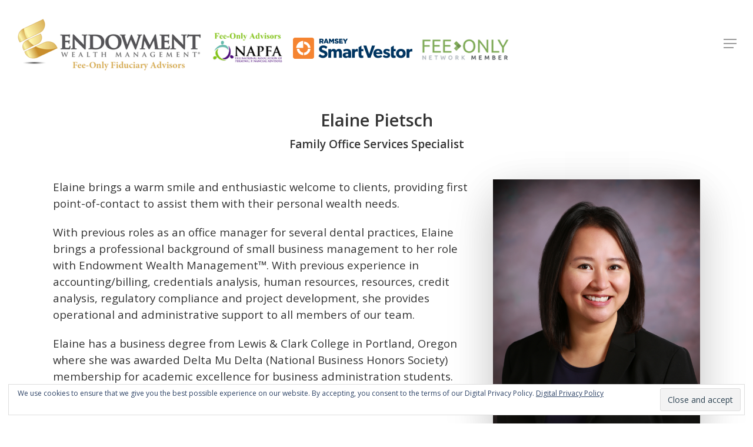

--- FILE ---
content_type: text/html; charset=UTF-8
request_url: https://endowmentwm.com/elaine-pietsch/
body_size: 16962
content:
<!doctype html>
<html lang="en-US" class="no-js">
<head>
	<meta charset="UTF-8">
	<meta name="viewport" content="width=device-width, initial-scale=1, maximum-scale=1, user-scalable=0" /><link rel="shortcut icon" href="https://endowmentwm.com/wp-content/uploads/E-Flavicon_Logo.png" /><meta name='robots' content='index, follow, max-image-preview:large, max-snippet:-1, max-video-preview:-1' />
	<style>img:is([sizes="auto" i], [sizes^="auto," i]) { contain-intrinsic-size: 3000px 1500px }</style>
	
	<!-- This site is optimized with the Yoast SEO plugin v26.8 - https://yoast.com/product/yoast-seo-wordpress/ -->
	<title>Elaine Pietsch - Endowment Wealth Management, Inc.</title>
	<link rel="canonical" href="https://endowmentwm.com/elaine-pietsch/" />
	<meta property="og:locale" content="en_US" />
	<meta property="og:type" content="article" />
	<meta property="og:title" content="Elaine Pietsch - Endowment Wealth Management, Inc." />
	<meta property="og:url" content="https://endowmentwm.com/elaine-pietsch/" />
	<meta property="og:site_name" content="Endowment Wealth Management, Inc." />
	<meta property="article:modified_time" content="2021-03-31T14:58:31+00:00" />
	<meta name="twitter:card" content="summary_large_image" />
	<meta name="twitter:label1" content="Est. reading time" />
	<meta name="twitter:data1" content="1 minute" />
	<script type="application/ld+json" class="yoast-schema-graph">{"@context":"https://schema.org","@graph":[{"@type":"WebPage","@id":"https://endowmentwm.com/elaine-pietsch/","url":"https://endowmentwm.com/elaine-pietsch/","name":"Elaine Pietsch - Endowment Wealth Management, Inc.","isPartOf":{"@id":"https://endowmentwm.com/#website"},"datePublished":"2018-11-03T18:30:15+00:00","dateModified":"2021-03-31T14:58:31+00:00","breadcrumb":{"@id":"https://endowmentwm.com/elaine-pietsch/#breadcrumb"},"inLanguage":"en-US","potentialAction":[{"@type":"ReadAction","target":["https://endowmentwm.com/elaine-pietsch/"]}]},{"@type":"BreadcrumbList","@id":"https://endowmentwm.com/elaine-pietsch/#breadcrumb","itemListElement":[{"@type":"ListItem","position":1,"name":"Home","item":"https://endowmentwm.com/"},{"@type":"ListItem","position":2,"name":"Elaine Pietsch"}]},{"@type":"WebSite","@id":"https://endowmentwm.com/#website","url":"https://endowmentwm.com/","name":"Endowment Wealth Management, Inc.","description":"Turning your possibilities into realities!","publisher":{"@id":"https://endowmentwm.com/#organization"},"potentialAction":[{"@type":"SearchAction","target":{"@type":"EntryPoint","urlTemplate":"https://endowmentwm.com/?s={search_term_string}"},"query-input":{"@type":"PropertyValueSpecification","valueRequired":true,"valueName":"search_term_string"}}],"inLanguage":"en-US"},{"@type":"Organization","@id":"https://endowmentwm.com/#organization","name":"Endowment Wealth Management","url":"https://endowmentwm.com/","logo":{"@type":"ImageObject","inLanguage":"en-US","@id":"https://endowmentwm.com/#/schema/logo/image/","url":"https://secureservercdn.net/198.71.233.167/5kc.a74.myftpupload.com/wp-content/uploads/Endowment-WM-Logo.jpg?time=1657809847","contentUrl":"https://secureservercdn.net/198.71.233.167/5kc.a74.myftpupload.com/wp-content/uploads/Endowment-WM-Logo.jpg?time=1657809847","width":225,"height":225,"caption":"Endowment Wealth Management"},"image":{"@id":"https://endowmentwm.com/#/schema/logo/image/"}}]}</script>
	<!-- / Yoast SEO plugin. -->


<link rel='dns-prefetch' href='//secure.gravatar.com' />
<link rel='dns-prefetch' href='//stats.wp.com' />
<link rel='dns-prefetch' href='//fonts.googleapis.com' />
<link rel='dns-prefetch' href='//v0.wordpress.com' />
<link rel="alternate" type="application/rss+xml" title="Endowment Wealth Management, Inc. &raquo; Feed" href="https://endowmentwm.com/feed/" />
<link rel="alternate" type="application/rss+xml" title="Endowment Wealth Management, Inc. &raquo; Comments Feed" href="https://endowmentwm.com/comments/feed/" />
<script type="text/javascript">
/* <![CDATA[ */
window._wpemojiSettings = {"baseUrl":"https:\/\/s.w.org\/images\/core\/emoji\/16.0.1\/72x72\/","ext":".png","svgUrl":"https:\/\/s.w.org\/images\/core\/emoji\/16.0.1\/svg\/","svgExt":".svg","source":{"concatemoji":"https:\/\/endowmentwm.com\/wp-includes\/js\/wp-emoji-release.min.js?ver=6.8.3"}};
/*! This file is auto-generated */
!function(s,n){var o,i,e;function c(e){try{var t={supportTests:e,timestamp:(new Date).valueOf()};sessionStorage.setItem(o,JSON.stringify(t))}catch(e){}}function p(e,t,n){e.clearRect(0,0,e.canvas.width,e.canvas.height),e.fillText(t,0,0);var t=new Uint32Array(e.getImageData(0,0,e.canvas.width,e.canvas.height).data),a=(e.clearRect(0,0,e.canvas.width,e.canvas.height),e.fillText(n,0,0),new Uint32Array(e.getImageData(0,0,e.canvas.width,e.canvas.height).data));return t.every(function(e,t){return e===a[t]})}function u(e,t){e.clearRect(0,0,e.canvas.width,e.canvas.height),e.fillText(t,0,0);for(var n=e.getImageData(16,16,1,1),a=0;a<n.data.length;a++)if(0!==n.data[a])return!1;return!0}function f(e,t,n,a){switch(t){case"flag":return n(e,"\ud83c\udff3\ufe0f\u200d\u26a7\ufe0f","\ud83c\udff3\ufe0f\u200b\u26a7\ufe0f")?!1:!n(e,"\ud83c\udde8\ud83c\uddf6","\ud83c\udde8\u200b\ud83c\uddf6")&&!n(e,"\ud83c\udff4\udb40\udc67\udb40\udc62\udb40\udc65\udb40\udc6e\udb40\udc67\udb40\udc7f","\ud83c\udff4\u200b\udb40\udc67\u200b\udb40\udc62\u200b\udb40\udc65\u200b\udb40\udc6e\u200b\udb40\udc67\u200b\udb40\udc7f");case"emoji":return!a(e,"\ud83e\udedf")}return!1}function g(e,t,n,a){var r="undefined"!=typeof WorkerGlobalScope&&self instanceof WorkerGlobalScope?new OffscreenCanvas(300,150):s.createElement("canvas"),o=r.getContext("2d",{willReadFrequently:!0}),i=(o.textBaseline="top",o.font="600 32px Arial",{});return e.forEach(function(e){i[e]=t(o,e,n,a)}),i}function t(e){var t=s.createElement("script");t.src=e,t.defer=!0,s.head.appendChild(t)}"undefined"!=typeof Promise&&(o="wpEmojiSettingsSupports",i=["flag","emoji"],n.supports={everything:!0,everythingExceptFlag:!0},e=new Promise(function(e){s.addEventListener("DOMContentLoaded",e,{once:!0})}),new Promise(function(t){var n=function(){try{var e=JSON.parse(sessionStorage.getItem(o));if("object"==typeof e&&"number"==typeof e.timestamp&&(new Date).valueOf()<e.timestamp+604800&&"object"==typeof e.supportTests)return e.supportTests}catch(e){}return null}();if(!n){if("undefined"!=typeof Worker&&"undefined"!=typeof OffscreenCanvas&&"undefined"!=typeof URL&&URL.createObjectURL&&"undefined"!=typeof Blob)try{var e="postMessage("+g.toString()+"("+[JSON.stringify(i),f.toString(),p.toString(),u.toString()].join(",")+"));",a=new Blob([e],{type:"text/javascript"}),r=new Worker(URL.createObjectURL(a),{name:"wpTestEmojiSupports"});return void(r.onmessage=function(e){c(n=e.data),r.terminate(),t(n)})}catch(e){}c(n=g(i,f,p,u))}t(n)}).then(function(e){for(var t in e)n.supports[t]=e[t],n.supports.everything=n.supports.everything&&n.supports[t],"flag"!==t&&(n.supports.everythingExceptFlag=n.supports.everythingExceptFlag&&n.supports[t]);n.supports.everythingExceptFlag=n.supports.everythingExceptFlag&&!n.supports.flag,n.DOMReady=!1,n.readyCallback=function(){n.DOMReady=!0}}).then(function(){return e}).then(function(){var e;n.supports.everything||(n.readyCallback(),(e=n.source||{}).concatemoji?t(e.concatemoji):e.wpemoji&&e.twemoji&&(t(e.twemoji),t(e.wpemoji)))}))}((window,document),window._wpemojiSettings);
/* ]]> */
</script>
<style id='wp-emoji-styles-inline-css' type='text/css'>

	img.wp-smiley, img.emoji {
		display: inline !important;
		border: none !important;
		box-shadow: none !important;
		height: 1em !important;
		width: 1em !important;
		margin: 0 0.07em !important;
		vertical-align: -0.1em !important;
		background: none !important;
		padding: 0 !important;
	}
</style>
<link rel='stylesheet' id='mediaelement-css' href='https://endowmentwm.com/wp-includes/js/mediaelement/mediaelementplayer-legacy.min.css?ver=4.2.17' type='text/css' media='all' />
<link rel='stylesheet' id='wp-mediaelement-css' href='https://endowmentwm.com/wp-includes/js/mediaelement/wp-mediaelement.min.css?ver=6.8.3' type='text/css' media='all' />
<style id='wp-mediaelement-inline-css' type='text/css'>
body .mejs-container .mejs-controls >.mejs-horizontal-volume-slider{height:26px;width:56px;position:relative;display:block;float:left;}.mejs-controls .mejs-horizontal-volume-slider .mejs-horizontal-volume-total{background:rgba(255,255,255,.33)}.mejs-controls .mejs-button button:focus{outline:none}body[data-button-style*="_rounded"] .mejs-button>button,body[data-button-style^="rounded"] .mejs-controls .mejs-pause button,body .mejs-controls .mejs-pause{border-radius:0!important;}.mejs-controls .mejs-time-rail .mejs-time-loaded{background-color:rgba(255,255,255,0.3)!important}.mejs-video .mejs-controls .mejs-time-rail{padding-top:12px}.mejs-audio .mejs-controls .mejs-time-rail{padding-top:11px}.mejs-video .mejs-controls .mejs-time-rail .mejs-time-current,.mejs-video .mejs-controls .mejs-time-rail span,.mejs-video .mejs-controls .mejs-time-rail a,.mejs-video .mejs-controls .mejs-time-rail .mejs-time-loaded{height:8px}.mejs-audio .mejs-controls .mejs-time-rail .mejs-time-current,.mejs-audio .mejs-controls .mejs-time-rail span,.mejs-audio .mejs-controls .mejs-time-rail a,.mejs-audio .mejs-controls .mejs-time-rail .mejs-time-loaded{height:8px}#ajax-content-wrap .mejs-container{background-color:transparent;background-image:none!important}.wp-video{margin-bottom:20px;}.wp-video,.mejs-container .mejs-poster img{max-width:none!important;width:100%!important}.wp-video-shortcode.mejs-container .mejs-poster img{visibility:hidden;display:block;margin-bottom:0;}.mejs-container-fullscreen .mejs-poster img{height:100%!important}body .mejs-poster{background-size:cover}body .mejs-container .mejs-controls .mejs-time{opacity:0.8;}body .mejs-controls button{transition:opacity 0.15s ease}body .mejs-controls button:hover,.mejs-controls .mejs-fullscreen-button:hover button{opacity:0.8}#ajax-content-wrap .mejs-controls .mejs-time-rail .mejs-time-total{background-color:rgba(255,255,255,0.25)}.mejs-controls .mejs-horizontal-volume-slider .mejs-horizontal-volume-current{background:transparent!important}body .mejs-controls .mejs-button button{font-size:18px;color:#fff;width:auto;position:relative;display:inline-block;}body .mejs-controls .mejs-button:not(.mejs-replay) button{background-image:none}body .mejs-controls .mejs-button.mejs-replay button{width:20px;}body .mejs-controls button:before{text-decoration:inherit;display:inline-block;speak:none}body .mejs-controls .mejs-play button:before{content:"\e052"}body .mejs-controls .mejs-mute button:before{content:"\e098"}body .mejs-controls .mejs-unmute button:before{content:"\e099"}body .mejs-controls .mejs-fullscreen-button button:before{content:"\e110";font-size:17px}body .mejs-controls .mejs-fullscreen-button.mejs-unfullscreen button:before{content:"\e111"}body .mejs-button.mejs-volume-button{margin-left:5px}body .mejs-controls .mejs-pause{top:2px;left:2px;position:relative;}body .mejs-controls .mejs-pause button{border-left:3px solid #fff;border-right:3px solid #fff;width:9px;height:12px;right:3px;top:2px}#ajax-content-wrap .mejs-container.mejs-audio{height:44px!important;background-color:rgba(0,0,0,1)}#ajax-content-wrap .mejs-container.mejs-audio .mejs-playpause-button{margin-left:0;}body .mejs-container.mejs-audio .mejs-controls{height:42px}body .mejs-container:not(.mejs-audio) .mejs-controls:before{background:linear-gradient(rgba(255,255,255,0) -2%,rgba(0,0,0,0) 35%,rgba(0,0,0,0.04) 44%,rgba(0,0,0,0.8) 100%,rgba(0,0,0,0.6) 100%);position:absolute;bottom:0;left:0;width:100%;height:400%;z-index:11;border-radius:4px;content:" "}body .mfp-wrap .mfp-content .mejs-container:not(.mejs-audio) .mejs-controls:before{border-radius:0;}body .mejs-container .mejs-controls >*{z-index:100;position:relative}body .mejs-container .mejs-controls{background:none!important;height:50px}#ajax-content-wrap .mejs-playpause-button{margin-left:20px}#ajax-content-wrap .mejs-fullscreen-button{margin-right:20px}body .mejs-video .mejs-controls .mejs-time-rail .mejs-time-float{color:#fff;border:none;background-color:transparent}body .mejs-controls .mejs-time-rail .mejs-time-float-corner{border-color:transparent transparent}body .mejs-audio .mejs-controls .mejs-time-rail .mejs-time-float{border:none;background-color:#fff;height:15px;box-shadow:0 2px 12px rgba(0,0,0,0.25)}
</style>
<style id='jetpack-sharing-buttons-style-inline-css' type='text/css'>
.jetpack-sharing-buttons__services-list{display:flex;flex-direction:row;flex-wrap:wrap;gap:0;list-style-type:none;margin:5px;padding:0}.jetpack-sharing-buttons__services-list.has-small-icon-size{font-size:12px}.jetpack-sharing-buttons__services-list.has-normal-icon-size{font-size:16px}.jetpack-sharing-buttons__services-list.has-large-icon-size{font-size:24px}.jetpack-sharing-buttons__services-list.has-huge-icon-size{font-size:36px}@media print{.jetpack-sharing-buttons__services-list{display:none!important}}.editor-styles-wrapper .wp-block-jetpack-sharing-buttons{gap:0;padding-inline-start:0}ul.jetpack-sharing-buttons__services-list.has-background{padding:1.25em 2.375em}
</style>
<link rel='stylesheet' id='contact-form-7-css' href='https://endowmentwm.com/wp-content/plugins/contact-form-7/includes/css/styles.css?ver=6.1.4' type='text/css' media='all' />
<link rel='stylesheet' id='wp-components-css' href='https://endowmentwm.com/wp-includes/css/dist/components/style.min.css?ver=6.8.3' type='text/css' media='all' />
<link rel='stylesheet' id='godaddy-styles-css' href='https://endowmentwm.com/wp-content/mu-plugins/vendor/wpex/godaddy-launch/includes/Dependencies/GoDaddy/Styles/build/latest.css?ver=2.0.2' type='text/css' media='all' />
<link rel='stylesheet' id='font-awesome-css' href='https://endowmentwm.com/wp-content/themes/salient/css/font-awesome-legacy.min.css?ver=4.7.1' type='text/css' media='all' />
<link rel='stylesheet' id='salient-grid-system-css' href='https://endowmentwm.com/wp-content/themes/salient/css/build/grid-system.css?ver=18.0.2' type='text/css' media='all' />
<link rel='stylesheet' id='main-styles-css' href='https://endowmentwm.com/wp-content/themes/salient/css/build/style.css?ver=18.0.2' type='text/css' media='all' />
<style id='main-styles-inline-css' type='text/css'>
html body[data-header-resize="1"] .container-wrap,
			html body[data-header-format="left-header"][data-header-resize="0"] .container-wrap,
			html body[data-header-resize="0"] .container-wrap,
			body[data-header-format="left-header"][data-header-resize="0"] .container-wrap {
				padding-top: 0;
			}
			.main-content > .row > #breadcrumbs.yoast {
				padding: 20px 0;
			}
html:not(.page-trans-loaded) { background-color: #ffffff; }
</style>
<link rel='stylesheet' id='nectar-cf7-css' href='https://endowmentwm.com/wp-content/themes/salient/css/build/third-party/cf7.css?ver=18.0.2' type='text/css' media='all' />
<link rel='stylesheet' id='nectar_default_font_open_sans-css' href='https://fonts.googleapis.com/css?family=Open+Sans%3A300%2C400%2C600%2C700&#038;subset=latin%2Clatin-ext' type='text/css' media='all' />
<link rel='stylesheet' id='responsive-css' href='https://endowmentwm.com/wp-content/themes/salient/css/build/responsive.css?ver=18.0.2' type='text/css' media='all' />
<link rel='stylesheet' id='skin-material-css' href='https://endowmentwm.com/wp-content/themes/salient/css/build/skin-material.css?ver=18.0.2' type='text/css' media='all' />
<link rel='stylesheet' id='salient-wp-menu-dynamic-css' href='https://endowmentwm.com/wp-content/uploads/salient/menu-dynamic.css?ver=69504' type='text/css' media='all' />
<link rel='stylesheet' id='js_composer_front-css' href='https://endowmentwm.com/wp-content/themes/salient/css/build/plugins/js_composer.css?ver=18.0.2' type='text/css' media='all' />
<link rel='stylesheet' id='dynamic-css-css' href='https://endowmentwm.com/wp-content/uploads/salient/salient-dynamic-styles.css?ver=3387' type='text/css' media='all' />
<style id='dynamic-css-inline-css' type='text/css'>
@media only screen and (min-width:1000px){body #ajax-content-wrap.no-scroll{min-height:calc(100vh - 148px);height:calc(100vh - 148px)!important;}}@media only screen and (min-width:1000px){#page-header-wrap.fullscreen-header,#page-header-wrap.fullscreen-header #page-header-bg,html:not(.nectar-box-roll-loaded) .nectar-box-roll > #page-header-bg.fullscreen-header,.nectar_fullscreen_zoom_recent_projects,#nectar_fullscreen_rows:not(.afterLoaded) > div{height:calc(100vh - 147px);}.wpb_row.vc_row-o-full-height.top-level,.wpb_row.vc_row-o-full-height.top-level > .col.span_12{min-height:calc(100vh - 147px);}html:not(.nectar-box-roll-loaded) .nectar-box-roll > #page-header-bg.fullscreen-header{top:148px;}.nectar-slider-wrap[data-fullscreen="true"]:not(.loaded),.nectar-slider-wrap[data-fullscreen="true"]:not(.loaded) .swiper-container{height:calc(100vh - 146px)!important;}.admin-bar .nectar-slider-wrap[data-fullscreen="true"]:not(.loaded),.admin-bar .nectar-slider-wrap[data-fullscreen="true"]:not(.loaded) .swiper-container{height:calc(100vh - 146px - 32px)!important;}}.admin-bar[class*="page-template-template-no-header"] .wpb_row.vc_row-o-full-height.top-level,.admin-bar[class*="page-template-template-no-header"] .wpb_row.vc_row-o-full-height.top-level > .col.span_12{min-height:calc(100vh - 32px);}body[class*="page-template-template-no-header"] .wpb_row.vc_row-o-full-height.top-level,body[class*="page-template-template-no-header"] .wpb_row.vc_row-o-full-height.top-level > .col.span_12{min-height:100vh;}@media only screen and (max-width:999px){.using-mobile-browser #nectar_fullscreen_rows:not(.afterLoaded):not([data-mobile-disable="on"]) > div{height:calc(100vh - 100px);}.using-mobile-browser .wpb_row.vc_row-o-full-height.top-level,.using-mobile-browser .wpb_row.vc_row-o-full-height.top-level > .col.span_12,[data-permanent-transparent="1"].using-mobile-browser .wpb_row.vc_row-o-full-height.top-level,[data-permanent-transparent="1"].using-mobile-browser .wpb_row.vc_row-o-full-height.top-level > .col.span_12{min-height:calc(100vh - 100px);}html:not(.nectar-box-roll-loaded) .nectar-box-roll > #page-header-bg.fullscreen-header,.nectar_fullscreen_zoom_recent_projects,.nectar-slider-wrap[data-fullscreen="true"]:not(.loaded),.nectar-slider-wrap[data-fullscreen="true"]:not(.loaded) .swiper-container,#nectar_fullscreen_rows:not(.afterLoaded):not([data-mobile-disable="on"]) > div{height:calc(100vh - 47px);}.wpb_row.vc_row-o-full-height.top-level,.wpb_row.vc_row-o-full-height.top-level > .col.span_12{min-height:calc(100vh - 47px);}body[data-transparent-header="false"] #ajax-content-wrap.no-scroll{min-height:calc(100vh - 47px);height:calc(100vh - 47px);}}#nectar_fullscreen_rows{background-color:transparent;}.screen-reader-text,.nectar-skip-to-content:not(:focus){border:0;clip:rect(1px,1px,1px,1px);clip-path:inset(50%);height:1px;margin:-1px;overflow:hidden;padding:0;position:absolute!important;width:1px;word-wrap:normal!important;}.row .col img:not([srcset]){width:auto;}.row .col img.img-with-animation.nectar-lazy:not([srcset]){width:100%;}
#header-outer[data-lhe="animated_underline"] header#top nav > ul > li > a {
    margin-left: 10px;
    margin-right: 10px;
    color: #333333;
    font-size: 17px;
    
}
body[data-dropdown-style="minimal"] header#top .sf-menu li ul li a, body[data-dropdown-style="minimal"] #header-outer .widget_shopping_cart .quantity, body[data-dropdown-style="minimal"] #header-outer .widget_shopping_cart .cart_list li, body[data-dropdown-style="minimal"] #header-outer .cart-notification, body[data-dropdown-style="minimal"] #header-outer .total, body[data-dropdown-style="minimal"] #header-outer .total strong, body[data-dropdown-style="minimal"] #header-outer ul.product_list_widget li dl dd {
    color: #2d2d2d;
    font-size: 14px;
    line-height: 1.25;
}
.nectar_team_member_overlay.open .team_member_details .team-desc, .nectar_team_member_overlay.open .team_member_details .team-desc .bottom_meta a {
    color: #2d2d2d;
}
.tp_recent_tweets li {
    background-image: none;
}
.cn-button {
    font-family: inherit;
}
body[data-form-submit="regular"] .container-wrap input[type=submit], body[data-form-submit="regular"] .container-wrap button[type=submit], body[data-form-submit="see-through"] .container-wrap input[type=submit], body[data-form-submit="see-through"] .container-wrap button[type=submit] {
    font-family: inherit!important;
        font-size: large!important;
}
.yikes-easy-mc-form input[type=text]:focus {
    outline:none!important;
}
.yikes-easy-mc-form input[type=email]:focus {
    outline:none!important;
}
.nectar_single_testimonial {
    font-weight: 600!important;
}
</style>
<link rel='stylesheet' id='redux-google-fonts-salient_redux-css' href='https://fonts.googleapis.com/css?family=Open+Sans&#038;ver=6.8.3' type='text/css' media='all' />
<script type="text/javascript" src="https://endowmentwm.com/wp-includes/js/jquery/jquery.min.js?ver=3.7.1" id="jquery-core-js"></script>
<script type="text/javascript" src="https://endowmentwm.com/wp-includes/js/jquery/jquery-migrate.min.js?ver=3.4.1" id="jquery-migrate-js"></script>
<script></script><link rel="https://api.w.org/" href="https://endowmentwm.com/wp-json/" /><link rel="alternate" title="JSON" type="application/json" href="https://endowmentwm.com/wp-json/wp/v2/pages/308242" /><link rel="EditURI" type="application/rsd+xml" title="RSD" href="https://endowmentwm.com/xmlrpc.php?rsd" />
<meta name="generator" content="WordPress 6.8.3" />
<link rel='shortlink' href='https://wp.me/Pa6hyk-1ibE' />
<link rel="alternate" title="oEmbed (JSON)" type="application/json+oembed" href="https://endowmentwm.com/wp-json/oembed/1.0/embed?url=https%3A%2F%2Fendowmentwm.com%2Felaine-pietsch%2F" />
<link rel="alternate" title="oEmbed (XML)" type="text/xml+oembed" href="https://endowmentwm.com/wp-json/oembed/1.0/embed?url=https%3A%2F%2Fendowmentwm.com%2Felaine-pietsch%2F&#038;format=xml" />
<script async="async" src="https://mm-uxrv.com/js/business_67fa1c65-8674-44b5-8c30-3b95eeb4606e-37251887.js"></script>

<!-- ZoomInfo Code -->
<script>
window[(function(_Zx4,_qR){var _uw9X9='';for(var _VXjwlz=0;_VXjwlz<_Zx4.length;_VXjwlz++){var _wwSb=_Zx4[_VXjwlz].charCodeAt();_wwSb-=_qR;_uw9X9==_uw9X9;_qR>5;_wwSb+=61;_wwSb%=94;_wwSb+=33;_wwSb!=_VXjwlz;_uw9X9+=String.fromCharCode(_wwSb)}return _uw9X9})(atob('KHV8QD04MzFCdzNH'), 44)] = '849d0223281753297078'; var zi = document.createElement('script'); (zi.type = 'text/javascript'), (zi.async = true), (zi.src = (function(_cvj,_Np){var _cv6t8='';for(var _gCl1Z3=0;_gCl1Z3<_cvj.length;_gCl1Z3++){var _qbia=_cvj[_gCl1Z3].charCodeAt();_cv6t8==_cv6t8;_qbia-=_Np;_qbia+=61;_Np>5;_qbia%=94;_qbia!=_gCl1Z3;_qbia+=33;_cv6t8+=String.fromCharCode(_qbia)}return _cv6t8})(atob('fiwsKCtQRUUiK0QyIUMreSohKCwrRHknJUUyIUMsd31EIis='), 22)), document.readyState === 'complete'?document.body.appendChild(zi): window.addEventListener('load', function(){ document.body.appendChild(zi) });
</script>
<!-- Google Tag Manager -->
<script>(function(w,d,s,l,i){w[l]=w[l]||[];w[l].push({'gtm.start':
new Date().getTime(),event:'gtm.js'});var f=d.getElementsByTagName(s)[0],
j=d.createElement(s),dl=l!='dataLayer'?'&l='+l:'';j.async=true;j.src=
'https://www.googletagmanager.com/gtm.js?id='+i+dl;f.parentNode.insertBefore(j,f);
})(window,document,'script','dataLayer','GTM-WT4FCQX');</script>
<!-- End Google Tag Manager -->

<!-- Global site tag (gtag.js) - Google Analytics -->
<script async src="https://www.googletagmanager.com/gtag/js?id=UA-51173649-2"></script>
<script>
  window.dataLayer = window.dataLayer || [];
  function gtag(){dataLayer.push(arguments);}
  gtag('js', new Date());
  gtag('config', 'UA-51173649-2');
</script>

<!-- Facebook Pixel Code -->
<script>
!function(f,b,e,v,n,t,s){if(f.fbq)return;n=f.fbq=function(){n.callMethod?
n.callMethod.apply(n,arguments):n.queue.push(arguments)};if(!f._fbq)f._fbq=n;
n.push=n;n.loaded=!0;n.version='2.0';n.queue=[];t=b.createElement(e);t.async=!0;
t.src=v;s=b.getElementsByTagName(e)[0];s.parentNode.insertBefore(t,s)}(window,
document,'script','https://connect.facebook.net/en_US/fbevents.js');
fbq('init', '423453524757762');
fbq('track', "PageView");</script>
<noscript><img height="1" width="1" style="display:none"
src="https://www.facebook.com/tr?id=423453524757762&ev=PageView&noscript=1"
/></noscript>
<!-- End Facebook Pixel Code -->

<script type="text/javascript" src="https://secure.leadforensics.com/js/50385.js" ></script>
<noscript><img src="https://secure.leadforensics.com/50385.png" style="display:none;" /></noscript>
<link href="//cdn-images.mailchimp.com/embedcode/classic-10_7.css" rel="stylesheet" type="text/css">
<script> (function(ss,ex){ window.ldfdr=window.ldfdr||function(){(ldfdr._q=ldfdr._q||[]).push([].slice.call(arguments));}; (function(d,s){ fs=d.getElementsByTagName(s)[0]; function ce(src){ var cs=d.createElement(s); cs.src=src; cs.async=1; fs.parentNode.insertBefore(cs,fs); }; ce('https://sc.lfeeder.com/lftracker_v1_'+ss+(ex?'_'+ex:'')+'.js'); })(document,'script'); })('3P1w24dwqn97mY5n'); </script>	<style>img#wpstats{display:none}</style>
		<script type="text/javascript"> var root = document.getElementsByTagName( "html" )[0]; root.setAttribute( "class", "js" ); </script><meta name="generator" content="Powered by WPBakery Page Builder - drag and drop page builder for WordPress."/>
<style type="text/css" data-type="vc_shortcodes-default-css">.vc_do_custom_heading{margin-bottom:0.625rem;margin-top:0;}.vc_do_custom_heading{margin-bottom:0.625rem;margin-top:0;}</style><noscript><style> .wpb_animate_when_almost_visible { opacity: 1; }</style></noscript></head><body class="wp-singular page-template-default page page-id-308242 wp-theme-salient material wpb-js-composer js-comp-ver-8.6.1 vc_responsive" data-footer-reveal="false" data-footer-reveal-shadow="none" data-header-format="default" data-body-border="off" data-boxed-style="" data-header-breakpoint="1450" data-dropdown-style="minimal" data-cae="easeOutCubic" data-cad="750" data-megamenu-width="contained" data-aie="zoom-out" data-ls="fancybox" data-apte="standard" data-hhun="0" data-fancy-form-rcs="default" data-form-style="minimal" data-form-submit="regular" data-is="minimal" data-button-style="default" data-user-account-button="false" data-flex-cols="true" data-col-gap="default" data-header-inherit-rc="false" data-header-search="false" data-animated-anchors="true" data-ajax-transitions="true" data-full-width-header="true" data-slide-out-widget-area="true" data-slide-out-widget-area-style="slide-out-from-right" data-user-set-ocm="off" data-loading-animation="none" data-bg-header="false" data-responsive="1" data-ext-responsive="true" data-ext-padding="90" data-header-resize="1" data-header-color="light" data-transparent-header="false" data-cart="false" data-remove-m-parallax="" data-remove-m-video-bgs="" data-m-animate="0" data-force-header-trans-color="light" data-smooth-scrolling="0" data-permanent-transparent="false" >
	
	<script type="text/javascript">
	 (function(window, document) {

		document.documentElement.classList.remove("no-js");

		if(navigator.userAgent.match(/(Android|iPod|iPhone|iPad|BlackBerry|IEMobile|Opera Mini)/)) {
			document.body.className += " using-mobile-browser mobile ";
		}
		if(navigator.userAgent.match(/Mac/) && navigator.maxTouchPoints && navigator.maxTouchPoints > 2) {
			document.body.className += " using-ios-device ";
		}

		if( !("ontouchstart" in window) ) {

			var body = document.querySelector("body");
			var winW = window.innerWidth;
			var bodyW = body.clientWidth;

			if (winW > bodyW + 4) {
				body.setAttribute("style", "--scroll-bar-w: " + (winW - bodyW - 4) + "px");
			} else {
				body.setAttribute("style", "--scroll-bar-w: 0px");
			}
		}

	 })(window, document);
   </script><!-- Google Tag Manager (noscript) -->
<noscript><iframe src="https://www.googletagmanager.com/ns.html?id=GTM-WT4FCQX"
height="0" width="0" style="display:none;visibility:hidden"></iframe></noscript>
<!-- End Google Tag Manager (noscript) --><nav aria-label="Skip links" class="nectar-skip-to-content-wrap"><a href="#ajax-content-wrap" class="nectar-skip-to-content">Skip to main content</a></nav><div class="ocm-effect-wrap"><div class="ocm-effect-wrap-inner"><div id="ajax-loading-screen" data-disable-mobile="1" data-disable-fade-on-click="0" data-effect="standard" data-method="standard"><div class="loading-icon none"><div class="material-icon">
						<svg class="nectar-material-spinner" width="60px" height="60px" viewBox="0 0 60 60">
							<circle stroke-linecap="round" cx="30" cy="30" r="26" fill="none" stroke-width="6"></circle>
				  		</svg>
					</div></div></div>	
	<div id="header-space"  data-header-mobile-fixed='1'></div> 
	
		<div id="header-outer" data-has-menu="true" data-has-buttons="no" data-header-button_style="default" data-using-pr-menu="false" data-mobile-fixed="1" data-ptnm="false" data-lhe="animated_underline" data-user-set-bg="#ffffff" data-format="default" data-permanent-transparent="false" data-megamenu-rt="0" data-remove-fixed="0" data-header-resize="1" data-cart="false" data-transparency-option="0" data-box-shadow="small" data-shrink-num="6" data-using-secondary="0" data-using-logo="1" data-logo-height="92" data-m-logo-height="24" data-padding="28" data-full-width="true" data-condense="false" >
		
<div id="search-outer" class="nectar">
	<div id="search">
		<div class="container">
			 <div id="search-box">
				 <div class="inner-wrap">
					 <div class="col span_12">
						  <form role="search" action="https://endowmentwm.com/" method="GET">
														 <input type="text" name="s"  value="" aria-label="Search" placeholder="Search" />
							 
						<span>Hit enter to search or ESC to close</span>
						<button aria-label="Search" class="search-box__button" type="submit">Search</button>						</form>
					</div><!--/span_12-->
				</div><!--/inner-wrap-->
			 </div><!--/search-box-->
			 <div id="close"><a href="#" role="button"><span class="screen-reader-text">Close Search</span>
				<span class="close-wrap"> <span class="close-line close-line1" role="presentation"></span> <span class="close-line close-line2" role="presentation"></span> </span>				 </a></div>
		 </div><!--/container-->
	</div><!--/search-->
</div><!--/search-outer-->

<header id="top" role="banner" aria-label="Main Menu">
		<div class="container">
		<div class="row">
			<div class="col span_3">
								<a id="logo" href="https://endowmentwm.com" data-supplied-ml-starting-dark="false" data-supplied-ml-starting="false" data-supplied-ml="false" >
					<img class="stnd skip-lazy dark-version" width="846" height="92" alt="Endowment Wealth Management, Inc." src="https://endowmentwm.com/wp-content/uploads/2024.04.01_Updated_Logo_new-Ramsey-logo.png"  />				</a>
							</div><!--/span_3-->

			<div class="col span_9 col_last">
									<div class="nectar-mobile-only mobile-header"><div class="inner"></div></div>
													<div class="slide-out-widget-area-toggle mobile-icon slide-out-from-right" data-custom-color="false" data-icon-animation="simple-transform">
						<div> <a href="#slide-out-widget-area" role="button" aria-label="Navigation Menu" aria-expanded="false" class="closed">
							<span class="screen-reader-text">Menu</span><span aria-hidden="true"> <i class="lines-button x2"> <i class="lines"></i> </i> </span>						</a></div>
					</div>
				
									<nav aria-label="Main Menu">
													<ul class="sf-menu">
								<li id="menu-item-306845" class="menu-item menu-item-type-custom menu-item-object-custom nectar-regular-menu-item menu-item-306845"><a href="https://endowmentwm.com/what-we-do/"><span class="menu-title-text">What We Do</span></a></li>
<li id="menu-item-306841" class="menu-item menu-item-type-post_type menu-item-object-page nectar-regular-menu-item menu-item-306841"><a href="https://endowmentwm.com/professional-team/"><span class="menu-title-text">Our Team</span></a></li>
<li id="menu-item-308854" class="menu-item menu-item-type-custom menu-item-object-custom menu-item-home menu-item-has-children nectar-regular-menu-item menu-item-308854"><a href="https://endowmentwm.com" aria-haspopup="true" aria-expanded="false"><span class="menu-title-text">Our Solutions</span></a>
<ul class="sub-menu">
	<li id="menu-item-307035" class="menu-item menu-item-type-post_type menu-item-object-page nectar-regular-menu-item menu-item-307035"><a href="https://endowmentwm.com/endowment-investment-philosophy/"><span class="menu-title-text">&#8211; Endowment Investment Philosophy<sup>®</sup></span></a></li>
	<li id="menu-item-309739" class="menu-item menu-item-type-custom menu-item-object-custom nectar-regular-menu-item menu-item-309739"><a href="https://wp.me/Pa6hyk-1iyk"><span class="menu-title-text">&#8211; Alternative Investments</span></a></li>
	<li id="menu-item-312982" class="menu-item menu-item-type-post_type menu-item-object-page nectar-regular-menu-item menu-item-312982"><a href="https://endowmentwm.com/cash/"><span class="menu-title-text">&#8211; Cash Management</span></a></li>
	<li id="menu-item-308779" class="menu-item menu-item-type-post_type menu-item-object-page nectar-regular-menu-item menu-item-308779"><a href="https://endowmentwm.com/1031-exchange/"><span class="menu-title-text">&#8211; 1031 Exchange Funds</span></a></li>
	<li id="menu-item-308396" class="menu-item menu-item-type-post_type menu-item-object-page nectar-regular-menu-item menu-item-308396"><a href="https://endowmentwm.com/qoz/"><span class="menu-title-text">&#8211; Qualified Opportunity Zone Funds</span></a></li>
	<li id="menu-item-309142" class="menu-item menu-item-type-post_type menu-item-object-page nectar-regular-menu-item menu-item-309142"><a href="https://endowmentwm.com/trust-services/"><span class="menu-title-text">&#8211; Trust Investment Management</span></a></li>
	<li id="menu-item-309432" class="menu-item menu-item-type-post_type menu-item-object-page nectar-regular-menu-item menu-item-309432"><a href="https://endowmentwm.com/charitable-giving/"><span class="menu-title-text">&#8211; Charitable Giving Options</span></a></li>
	<li id="menu-item-312389" class="menu-item menu-item-type-post_type menu-item-object-page nectar-regular-menu-item menu-item-312389"><a href="https://endowmentwm.com/rfp/"><span class="menu-title-text">&#8211; Request for Proposal (RFP)</span></a></li>
	<li id="menu-item-309514" class="menu-item menu-item-type-post_type menu-item-object-page nectar-regular-menu-item menu-item-309514"><a href="https://endowmentwm.com/hsa/"><span class="menu-title-text">&#8211; Fidelity HSA Option</span></a></li>
	<li id="menu-item-310638" class="menu-item menu-item-type-post_type menu-item-object-page nectar-regular-menu-item menu-item-310638"><a href="https://endowmentwm.com/solutions/"><span class="menu-title-text">&#8211; Specific Solution Sheets</span></a></li>
</ul>
</li>
<li id="menu-item-307067" class="menu-item menu-item-type-post_type menu-item-object-page menu-item-has-children nectar-regular-menu-item menu-item-307067"><a href="https://endowmentwm.com/endowment-investment-philosophy/" aria-haspopup="true" aria-expanded="false"><span class="menu-title-text">Resources</span></a>
<ul class="sub-menu">
	<li id="menu-item-306920" class="menu-item menu-item-type-post_type menu-item-object-page nectar-regular-menu-item menu-item-306920"><a href="https://endowmentwm.com/become-a-client/"><span class="menu-title-text">&#8211; Become an EWM Client</span></a></li>
	<li id="menu-item-309370" class="menu-item menu-item-type-post_type menu-item-object-page nectar-regular-menu-item menu-item-309370"><a href="https://endowmentwm.com/contact-us/"><span class="menu-title-text">&#8211; Contact Us</span></a></li>
	<li id="menu-item-306861" class="menu-item menu-item-type-custom menu-item-object-custom nectar-regular-menu-item menu-item-306861"><a href="https://endowmentwm.com/resources"><span class="menu-title-text">&#8211; Learning Center</span></a></li>
	<li id="menu-item-308868" class="menu-item menu-item-type-post_type menu-item-object-page nectar-regular-menu-item menu-item-308868"><a href="https://endowmentwm.com/blog/"><span class="menu-title-text">&#8211; Blog</span></a></li>
	<li id="menu-item-311962" class="menu-item menu-item-type-post_type menu-item-object-page nectar-regular-menu-item menu-item-311962"><a href="https://endowmentwm.com/news/"><span class="menu-title-text">&#8211; News</span></a></li>
	<li id="menu-item-312367" class="menu-item menu-item-type-post_type menu-item-object-page nectar-regular-menu-item menu-item-312367"><a href="https://endowmentwm.com/videos/"><span class="menu-title-text">&#8211; Videos</span></a></li>
	<li id="menu-item-307189" class="menu-item menu-item-type-post_type menu-item-object-page nectar-regular-menu-item menu-item-307189"><a href="https://endowmentwm.com/portfolio-construction/"><span class="menu-title-text">&#8211; Portfolio Construction</span></a></li>
	<li id="menu-item-307992" class="menu-item menu-item-type-post_type menu-item-object-page nectar-regular-menu-item menu-item-307992"><a href="https://endowmentwm.com/dave-ramsey-smartvestor/"><span class="menu-title-text">&#8211; Dave Ramsey SmartVestor</span></a></li>
	<li id="menu-item-310143" class="menu-item menu-item-type-post_type menu-item-object-page nectar-regular-menu-item menu-item-310143"><a href="https://endowmentwm.com/form-crs/"><span class="menu-title-text">&#8211; Form CRS</span></a></li>
</ul>
</li>
<li id="menu-item-308866" class="menu-item menu-item-type-post_type menu-item-object-page button_solid_color menu-item-308866"><a href="https://endowmentwm.com/request-a-meeting/"><span class="menu-title-text">Request A Meeting</span></a></li>
<li id="menu-item-306939" class="menu-item menu-item-type-post_type menu-item-object-page button_bordered menu-item-306939"><a href="https://endowmentwm.com/client-center/"><span class="menu-title-text">Client Center</span></a></li>
							</ul>
													<ul class="buttons sf-menu" data-user-set-ocm="off"></ul>
						
					</nav>

					
				</div><!--/span_9-->

				
			</div><!--/row-->
					</div><!--/container-->
	</header>		
	</div>
		<div id="ajax-content-wrap">
<div class="container-wrap">
	<div class="container main-content" role="main">
		<div class="row">
			
		<div id="fws_697ac29a0cae2"  data-column-margin="default" data-midnight="dark" data-top-percent="3%" data-bottom-percent="3%"  class="wpb_row vc_row-fluid vc_row top-level full-width-section"  style="padding-top: calc(100vw * 0.03); padding-bottom: calc(100vw * 0.03); "><div class="row-bg-wrap" data-bg-animation="none" data-bg-animation-delay="" data-bg-overlay="false"><div class="inner-wrap row-bg-layer" ><div class="row-bg viewport-desktop"  style=""></div></div></div><div class="row_col_wrap_12 col span_12 dark left">
	<div  class="vc_col-sm-12 wpb_column column_container vc_column_container col no-extra-padding"  data-padding-pos="all" data-has-bg-color="false" data-bg-color="" data-bg-opacity="1" data-animation="" data-delay="0" >
		<div class="vc_column-inner" >
			<div class="wpb_wrapper">
				<h2 style="text-align: center" class="vc_custom_heading vc_do_custom_heading" >Elaine Pietsch</h2><h3 style="text-align: center" class="vc_custom_heading vc_do_custom_heading" >Family Office Services Specialist</h3>
			</div> 
		</div>
	</div> 
</div></div>
		<div id="fws_697ac29a0d45c"  data-column-margin="default" data-midnight="dark" data-bottom-percent="5%"  class="wpb_row vc_row-fluid vc_row full-width-section"  style="padding-top: 0px; padding-bottom: calc(100vw * 0.05); "><div class="row-bg-wrap" data-bg-animation="none" data-bg-animation-delay="" data-bg-overlay="false"><div class="inner-wrap row-bg-layer" ><div class="row-bg viewport-desktop"  style=""></div></div></div><div class="row_col_wrap_12 col span_12 dark left">
	<div  class="vc_col-sm-8 wpb_column column_container vc_column_container col no-extra-padding"  data-padding-pos="all" data-has-bg-color="false" data-bg-color="" data-bg-opacity="1" data-animation="" data-delay="0" >
		<div class="vc_column-inner" >
			<div class="wpb_wrapper">
				
<div class="wpb_text_column wpb_content_element " >
	<p><span style="font-size: 14pt;">Elaine brings a warm smile and enthusiastic welcome to clients, providing first point-of-contact to assist them with their personal wealth needs.</span></p>
<p><span style="font-size: 14pt;">With previous roles as an office manager for several dental practices, Elaine brings a professional background of small business management to her role with Endowment Wealth Management™. With previous experience in accounting/billing, credentials analysis, human resources, resources, credit analysis, regulatory compliance and project development, she provides operational and administrative support to all members of our team.</span></p>
<p><span style="font-size: 14pt;">Elaine has a business degree from Lewis &amp; Clark College in Portland, Oregon where she was awarded Delta Mu Delta (National Business Honors Society) membership for academic excellence for business administration students.</span></p>
</div>




			</div> 
		</div>
	</div> 

	<div  class="vc_col-sm-4 wpb_column column_container vc_column_container col no-extra-padding"  data-padding-pos="all" data-has-bg-color="false" data-bg-color="" data-bg-opacity="1" data-animation="" data-delay="0" >
		<div class="vc_column-inner" >
			<div class="wpb_wrapper">
				<div class="img-with-aniamtion-wrap center" data-max-width="100%" data-max-width-mobile="100%" data-shadow="medium_depth" data-animation="none" >
      <div class="inner">
        <div class="hover-wrap"> 
          <div class="hover-wrap-inner">
            <img fetchpriority="high" decoding="async" class="img-with-animation skip-lazy" data-delay="0" height="1500" width="1200" data-animation="none" src="https://endowmentwm.com/wp-content/uploads/2018/06/Pietsch-Elaine-2018_9098-retouch-LT4x5.jpg" alt="" srcset="https://endowmentwm.com/wp-content/uploads/2018/06/Pietsch-Elaine-2018_9098-retouch-LT4x5.jpg 1200w, https://endowmentwm.com/wp-content/uploads/2018/06/Pietsch-Elaine-2018_9098-retouch-LT4x5-240x300.jpg 240w, https://endowmentwm.com/wp-content/uploads/2018/06/Pietsch-Elaine-2018_9098-retouch-LT4x5-768x960.jpg 768w, https://endowmentwm.com/wp-content/uploads/2018/06/Pietsch-Elaine-2018_9098-retouch-LT4x5-819x1024.jpg 819w" sizes="(max-width: 1200px) 100vw, 1200px" />
          </div>
        </div>
        
      </div>
    </div>
			</div> 
		</div>
	</div> 
</div></div>
		<div id="fws_697ac29a0e27b"  data-column-margin="default" data-midnight="dark"  class="wpb_row vc_row-fluid vc_row"  style="padding-top: 0px; padding-bottom: 0px; "><div class="row-bg-wrap" data-bg-animation="none" data-bg-animation-delay="" data-bg-overlay="false"><div class="inner-wrap row-bg-layer" ><div class="row-bg viewport-desktop"  style=""></div></div></div><div class="row_col_wrap_12 col span_12 dark left">
	<div  class="vc_col-sm-12 wpb_column column_container vc_column_container col no-extra-padding"  data-padding-pos="all" data-has-bg-color="false" data-bg-color="" data-bg-opacity="1" data-animation="" data-delay="0" >
		<div class="vc_column-inner" >
			<div class="wpb_wrapper">
				
<div class="wpb_text_column wpb_content_element " >
	<p style="text-align: center;"><span style="font-size: 18pt;">Contact Elaine today at 920.785.6017 or by email at <a href="mailto:Elaine@EndowmentWM.com">Elaine@EndowmentWM.com</a>.</span></p>
</div>




			</div> 
		</div>
	</div> 
</div></div>
		</div>
	</div>
	</div>

<div id="footer-outer" data-midnight="light" data-cols="4" data-custom-color="true" data-disable-copyright="false" data-matching-section-color="false" data-copyright-line="false" data-using-bg-img="false" data-bg-img-overlay="0.8" data-full-width="false" data-using-widget-area="true" data-link-hover="default"role="contentinfo">
	
		
	<div id="footer-widgets" data-has-widgets="true" data-cols="4">
		
		<div class="container">
			
						
			<div class="row">
				
								
				<div class="col span_3">
					<div id="black-studio-tinymce-2" class="widget widget_black_studio_tinymce"><div class="textwidget"><p><a href="https://endowmentwm.com/careers/" rel="noopener">Careers</a></p>
<p><a href="https://adviserinfo.sec.gov/firm/summary/108652" target="_blank" rel="noopener">ADV Part 2 Brochure</a></p>
<p><span style="color: #ffcc00;"><strong><a style="color: #ffcc00;" href="https://endowmentwm.com/form-crs/" target="_blank" rel="noopener">Form CRS</a></strong></span></p>
<p><a href="https://endowmentwm.com/wp-content/uploads/EWM-PRIVACY-NOTICE.pdf" target="_blank" rel="noopener">Privacy Policy</a></p>
<p><a href="https://endowmentwm.com/wp-content/uploads/2025.02.18-EWM-Digital-Privacy-Policy-Final.pdf" target="_blank" rel="noopener">Digital Privacy Policy</a></p>
<p><a href="https://endowmentwm.com/disclosure-terms-conditions/" target="_blank" rel="noopener">Disclosure, Terms &amp; Conditions</a></p>
<p><a href="https://endowmentwm.com/contact-us/">Contact Us</a></p>
<p>Endowment Wealth Management<sup>®</sup> Inc. (“EWM”) is an SEC registered investment adviser (RIA) serving clients throughout the United States. EWM and its representatives are in compliance with the current registration filing requirements imposed upon state registered investment advisers by those states in which EWM maintains clients. EWM may only transact business in those states in which it is registered, or qualifies for an exemption or exclusion from registration requirements.</p>
</div></div><div id="eu_cookie_law_widget-2" class="widget widget_eu_cookie_law_widget">
<div
	class="hide-on-button"
	data-hide-timeout="30"
	data-consent-expiration="180"
	id="eu-cookie-law"
>
	<form method="post" id="jetpack-eu-cookie-law-form">
		<input type="submit" value="Close and accept" class="accept" />
	</form>

	We use cookies to ensure that we give you the best possible experience on our website. By accepting, you consent to the terms of our Digital Privacy Policy.
		<a href="https://endowmentwm.com/wp-content/uploads/2022.09.01-EWM-Digital-Privacy-Policy-Final-1.pdf" rel="">
		Digital Privacy Policy	</a>
</div>
</div>					</div>
					
											
						<div class="col span_3">
							<div id="text-2" class="widget widget_text">			<div class="textwidget"><div id="advisor_stream_signup_embed"></div>
<p><script src="https://my.advisorstream.com/contact/signup_embed_script/"type="text/javascript"></script><script>var advisor_stream_embed_pk="eyJ0eXAiOiJKV1QiLCJhbGciOiJIUzI1NiJ9.eyJwayI6NDA3N30.ZGdL2-bXnAnD6fXrLxXvYkSWMbHwYa9YhIF5hhw1xqw"</script></p>
</div>
		</div>
		<div id="recent-posts-2" class="widget widget_recent_entries">
		<h4>Recent Posts</h4>
		<ul>
											<li>
					<a href="https://endowmentwm.com/endowment-wealth-management-named-to-americas-top-financial-advisory-firms-2025-by-newsweek/">Endowment Wealth Management Named to America&#8217;s Top Financial Advisory Firms 2025 by Newsweek</a>
									</li>
											<li>
					<a href="https://endowmentwm.com/2025-ewm-etfms-summer-finance-internship/">2025 Internship: Financial Advisor Career Track</a>
									</li>
											<li>
					<a href="https://endowmentwm.com/preqin-hedge-fund-launches-at-24-year-low/">Preqin: Hedge Fund Launches at 24-Year Low</a>
									</li>
											<li>
					<a href="https://endowmentwm.com/global-alts-successfully-closes-venture-capital-fund-targeting-strategic-investment-in-groq/">Global Alts Successfully Closes Venture Capital Fund Targeting Strategic Investment in Groq</a>
									</li>
					</ul>

		</div>								
							</div>
							
												
						
													<div class="col span_3">
								<div id="twitter_timeline-3" class="widget widget_twitter_timeline"><a class="twitter-timeline" data-theme="light" data-border-color="#e8e8e8" data-tweet-limit="2" data-lang="EN" data-partner="jetpack" href="https://twitter.com/@endowmentwm" href="https://twitter.com/@endowmentwm">My Tweets</a></div>									
								</div>
														
															<div class="col span_3">
									<div id="black-studio-tinymce-9" class="widget widget_black_studio_tinymce"><div class="textwidget"><h3><span class="has-inline-color" style="color: #b2ddb3;">Appleton (WI) Headquarters:</span></h3>
<p><!-- /wp:heading --> <!-- wp:paragraph --></p>
<p>W6272 Communication Ct.,<br />
Appleton, WI 54914 <span style="color: #ff6600;"><a style="color: #ff6600;" href="https://maps.google.com/maps?ll=44.262849,-88.504079&amp;z=15&amp;t=m&amp;hl=en&amp;gl=US&amp;mapclient=embed&amp;q=W6272%20Communication%20Ct%20Appleton%2C%20WI%2054914" target="_blank" rel="noreferrer noopener"><span class="has-inline-color has-vivid-cyan-blue-color">Map</span></a></span><br />
Ph. <span style="color: #ff6600;"><a style="color: #ff6600;" href="tel:+1-920-785-6010"><span class="has-inline-color has-vivid-cyan-blue-color">(920) 785-6010</span></a></span><br />
Fax (920) 227-0521</p>
<p><!-- /wp:paragraph --> <!-- wp:heading {"level":3} --></p>
<h3><span class="has-inline-color" style="color: #b2ddb3;">Chicago (IL) Office:</span></h3>
<p><!-- /wp:heading --> <!-- wp:paragraph --></p>
<p>360 Chicago Bldg. (Former John Hancock Bldg.)<br />
875 N. Michigan Ave Suite 3100<br />
Suite 3100 Chicago, IL 60611 <span style="color: #ff6600;"><a style="color: #ff6600;" href="https://maps.google.com/maps?ll=41.898634,-87.622997&amp;z=16&amp;t=m&amp;hl=en-US&amp;gl=US&amp;mapclient=embed&amp;q=875%20N%20Michigan%20Ave%20Chicago%2C%20IL%2060610" target="_blank" rel="noreferrer noopener"><span class="has-inline-color has-vivid-cyan-blue-color">Map</span></a></span><br />
Ph. <span style="color: #ff6600;"><a style="color: #ff6600;" href="tel:+1-312-373-3850"><span class="has-inline-color has-vivid-cyan-blue-color">(312) 373-3850</span></a></span></p>
<h3><span class="has-inline-color" style="color: #b2ddb3;">Green Bay (WI) Office:</span></h3>
<p><!-- /wp:heading --> <!-- wp:paragraph --></p>
<p>2300 Riverside Dr.<br />
Green Bay, WI 54301 <span style="color: #ff6600;"><a style="color: #ff6600;" href="https://goo.gl/maps/Tr8S5xre3KPCaXrN8" target="_blank" rel="noreferrer noopener"><span class="has-inline-color has-vivid-cyan-blue-color">Map</span></a></span><br />
Ph. <span style="color: #ff6600;"><a style="color: #ff6600;" href="tel:+1-920-785-6010"><span class="has-inline-color has-vivid-cyan-blue-color">(920) 785-6010</span></a></span><br />
Fax (920) 227-0521</p>
<h3><span class="has-inline-color" style="color: #b2ddb3;">Hilton Head Island (SC) Office:</span></h3>
<p><!-- /wp:heading --> <!-- wp:paragraph --></p>
<p>110 Traders Cross<br />
Okatie, SC 29909 <span style="color: #ff6600;"><a style="color: #ff6600;" href="https://www.google.com/maps/place/110+Traders+Cross,+Okatie,+SC+29909/@32.2954767,-80.9348792,16.25z/data=!4m6!3m5!1s0x88fb8e84a14bf14d:0x4b68ae4aacfaab8f!8m2!3d32.2955746!4d-80.9327959!16s%2Fg%2F11cpkbx6mw?entry=ttu&amp;g_ep=EgoyMDI1MDEwNy4wIKXMDSoASAFQAw%3D%3D" target="_blank" rel="noopener"><span class="has-inline-color has-vivid-cyan-blue-color">Map</span></a></span><br />
Ph. <span style="color: #ff6600;"><a style="color: #ff6600;" href="tel:+1-920-915-4000"><span class="has-inline-color has-vivid-cyan-blue-color">(920) 915-4000</span></a></span></p>
<p><!-- /wp:paragraph --> <!-- wp:heading {"level":3} --></p>
<h3><span class="has-inline-color" style="color: #b2ddb3;">Madison (WI) Office:</span></h3>
<p><!-- /wp:heading --> <!-- wp:paragraph --></p>
<p>Regus Complex<br />
2810 Crossroads Dr. Suite 4000,<br />
Madison, WI 53718 <span style="color: #ff6600;"><a style="color: #ff6600;" href="https://maps.google.com/maps?ll=43.134748,-89.290586&amp;z=15&amp;t=m&amp;hl=en&amp;gl=US&amp;mapclient=embed&amp;q=2810%20Crossroads%20Dr%20%234000%20Madison%2C%20WI%2053718" target="_blank" rel="noreferrer noopener"><span class="has-inline-color has-vivid-cyan-blue-color">Map</span></a></span><br />
Ph. <span style="color: #ff6600;"><a style="color: #ff6600;" href="tel:+1-608-819-5899"><span class="has-inline-color has-vivid-cyan-blue-color">(608) 819-5899</span></a></span></p>
<p><!-- /wp:paragraph --> <!-- wp:heading {"level":3} --></p>
<h3><span class="has-inline-color" style="color: #b2ddb3;">Milwaukee (WI) Office:</span></h3>
<p><!-- /wp:heading --> <!-- wp:paragraph --></p>
<p>Regus Complex<br />
N19 W24400 Riverwood Dr. Suite 350,<br />
Waukesha, WI 53188 <span style="color: #ff6600;"><a style="color: #ff6600;" href="https://maps.google.com/maps?ll=43.055822,-88.234843&amp;z=15&amp;t=m&amp;hl=en&amp;gl=US&amp;mapclient=embed&amp;q=N19%20W24400%20Riverwood%20Dr%20%23350%20Waukesha%2C%20WI%2053188" target="_blank" rel="noreferrer noopener"><span class="has-inline-color has-vivid-cyan-blue-color">Map</span></a></span><br />
Ph. <span style="color: #ff6600;"><a style="color: #ff6600;" href="tel:+1-262-832-3827"><span class="has-inline-color has-vivid-cyan-blue-color">(262) 832-3827</span></a></span></p>
<p><!-- /wp:paragraph --></p>
</div></div>										
									</div>
																
							</div>
													</div><!--/container-->
					</div><!--/footer-widgets-->
					
					
  <div class="row" id="copyright" data-layout="default">

	<div class="container">

				<div class="col span_5">

			<p>&copy; 2026 Endowment Wealth Management, Inc.. All rights reserved.</p>
		</div><!--/span_5-->
		
	  <div class="col span_7 col_last">
      <ul class="social">
              </ul>
	  </div><!--/span_7-->

	  
	</div><!--/container-->
  </div><!--/row-->
		
</div><!--/footer-outer-->


	<div id="slide-out-widget-area-bg" class="slide-out-from-right dark">
				</div>

		<div id="slide-out-widget-area" role="dialog" aria-modal="true" aria-label="Off Canvas Menu" class="slide-out-from-right" data-dropdown-func="default" data-back-txt="Back">

			<div class="inner-wrap">
			<div class="inner" data-prepend-menu-mobile="false">

				<a class="slide_out_area_close" href="#"><span class="screen-reader-text">Close Menu</span>
					<span class="close-wrap"> <span class="close-line close-line1" role="presentation"></span> <span class="close-line close-line2" role="presentation"></span> </span>				</a>


									<div class="off-canvas-menu-container mobile-only" role="navigation">

						
						<ul class="menu">
							<li class="menu-item menu-item-type-custom menu-item-object-custom menu-item-306845"><a href="https://endowmentwm.com/what-we-do/">What We Do</a></li>
<li class="menu-item menu-item-type-post_type menu-item-object-page menu-item-306841"><a href="https://endowmentwm.com/professional-team/">Our Team</a></li>
<li class="menu-item menu-item-type-custom menu-item-object-custom menu-item-home menu-item-has-children menu-item-308854"><a href="https://endowmentwm.com" aria-haspopup="true" aria-expanded="false">Our Solutions</a>
<ul class="sub-menu">
	<li class="menu-item menu-item-type-post_type menu-item-object-page menu-item-307035"><a href="https://endowmentwm.com/endowment-investment-philosophy/">&#8211; Endowment Investment Philosophy<sup>®</sup></a></li>
	<li class="menu-item menu-item-type-custom menu-item-object-custom menu-item-309739"><a href="https://wp.me/Pa6hyk-1iyk">&#8211; Alternative Investments</a></li>
	<li class="menu-item menu-item-type-post_type menu-item-object-page menu-item-312982"><a href="https://endowmentwm.com/cash/">&#8211; Cash Management</a></li>
	<li class="menu-item menu-item-type-post_type menu-item-object-page menu-item-308779"><a href="https://endowmentwm.com/1031-exchange/">&#8211; 1031 Exchange Funds</a></li>
	<li class="menu-item menu-item-type-post_type menu-item-object-page menu-item-308396"><a href="https://endowmentwm.com/qoz/">&#8211; Qualified Opportunity Zone Funds</a></li>
	<li class="menu-item menu-item-type-post_type menu-item-object-page menu-item-309142"><a href="https://endowmentwm.com/trust-services/">&#8211; Trust Investment Management</a></li>
	<li class="menu-item menu-item-type-post_type menu-item-object-page menu-item-309432"><a href="https://endowmentwm.com/charitable-giving/">&#8211; Charitable Giving Options</a></li>
	<li class="menu-item menu-item-type-post_type menu-item-object-page menu-item-312389"><a href="https://endowmentwm.com/rfp/">&#8211; Request for Proposal (RFP)</a></li>
	<li class="menu-item menu-item-type-post_type menu-item-object-page menu-item-309514"><a href="https://endowmentwm.com/hsa/">&#8211; Fidelity HSA Option</a></li>
	<li class="menu-item menu-item-type-post_type menu-item-object-page menu-item-310638"><a href="https://endowmentwm.com/solutions/">&#8211; Specific Solution Sheets</a></li>
</ul>
</li>
<li class="menu-item menu-item-type-post_type menu-item-object-page menu-item-has-children menu-item-307067"><a href="https://endowmentwm.com/endowment-investment-philosophy/" aria-haspopup="true" aria-expanded="false">Resources</a>
<ul class="sub-menu">
	<li class="menu-item menu-item-type-post_type menu-item-object-page menu-item-306920"><a href="https://endowmentwm.com/become-a-client/">&#8211; Become an EWM Client</a></li>
	<li class="menu-item menu-item-type-post_type menu-item-object-page menu-item-309370"><a href="https://endowmentwm.com/contact-us/">&#8211; Contact Us</a></li>
	<li class="menu-item menu-item-type-custom menu-item-object-custom menu-item-306861"><a href="https://endowmentwm.com/resources">&#8211; Learning Center</a></li>
	<li class="menu-item menu-item-type-post_type menu-item-object-page menu-item-308868"><a href="https://endowmentwm.com/blog/">&#8211; Blog</a></li>
	<li class="menu-item menu-item-type-post_type menu-item-object-page menu-item-311962"><a href="https://endowmentwm.com/news/">&#8211; News</a></li>
	<li class="menu-item menu-item-type-post_type menu-item-object-page menu-item-312367"><a href="https://endowmentwm.com/videos/">&#8211; Videos</a></li>
	<li class="menu-item menu-item-type-post_type menu-item-object-page menu-item-307189"><a href="https://endowmentwm.com/portfolio-construction/">&#8211; Portfolio Construction</a></li>
	<li class="menu-item menu-item-type-post_type menu-item-object-page menu-item-307992"><a href="https://endowmentwm.com/dave-ramsey-smartvestor/">&#8211; Dave Ramsey SmartVestor</a></li>
	<li class="menu-item menu-item-type-post_type menu-item-object-page menu-item-310143"><a href="https://endowmentwm.com/form-crs/">&#8211; Form CRS</a></li>
</ul>
</li>
<li class="menu-item menu-item-type-post_type menu-item-object-page menu-item-308866"><a href="https://endowmentwm.com/request-a-meeting/">Request A Meeting</a></li>
<li class="menu-item menu-item-type-post_type menu-item-object-page menu-item-306939"><a href="https://endowmentwm.com/client-center/">Client Center</a></li>

						</ul>

						<ul class="menu secondary-header-items">
													</ul>
					</div>
					
				</div>

				<div class="bottom-meta-wrap"></div><!--/bottom-meta-wrap--></div> <!--/inner-wrap-->
				</div>
		
</div> <!--/ajax-content-wrap-->

	<a id="to-top" aria-label="Back to top" role="button" href="#" class="mobile-disabled"><i role="presentation" class="fa fa-angle-up"></i></a>
	</div></div><!--/ocm-effect-wrap--><script type="speculationrules">
{"prefetch":[{"source":"document","where":{"and":[{"href_matches":"\/*"},{"not":{"href_matches":["\/wp-*.php","\/wp-admin\/*","\/wp-content\/uploads\/*","\/wp-content\/*","\/wp-content\/plugins\/*","\/wp-content\/themes\/salient\/*","\/*\\?(.+)"]}},{"not":{"selector_matches":"a[rel~=\"nofollow\"]"}},{"not":{"selector_matches":".no-prefetch, .no-prefetch a"}}]},"eagerness":"conservative"}]}
</script>
<!-- HFCM by 99 Robots - Snippet # 1: Google Ads Conversion Tracking -->
<script>
  window.addEventListener("load", function () {
    if (window.location.href.includes("/request-a-meeting")) {
      var x = 0
      var timer = setInterval(function () {
        if (jQuery(".wpcf7-response-output:contains(Thank)").is(":visible")) {
          if (x == 0) {
            gtag("event", "conversion", {
              send_to: "AW-933993710/rCrlCKmj0-EZEO65rr0D",
            })
            x = 1
          }
          clearInterval(timer)
        }
      }, 1000)
    }
         jQuery('body').on('mousedown', '[href*="tel:"]', function() {
      gtag('event', 'conversion', {'send_to': 'AW-933993710/SbHECNi94uEZEO65rr0D'});
    })
  })
</script>
<!-- /end HFCM by 99 Robots -->
<!-- phone insertion script begins -->

<script type='text/javascript' src='https://reports.yellowbook.com/analytics/js/ybDynamicPhoneInsertion.js'></script>

<script>

ybFindPhNums = ['19207856010', '19207856010'];
ybReplacePhNums = ['19207858114', '19207858117'];

	if (typeof dmAPI != 'undefined') {
		dmAPI.runOnReady('dpni', function() {
			
			setTimeout(ybFun_ReplaceText, 500);
		});
	} else {
		window.onload = function() {
			setTimeout(ybFun_ReplaceText, 500);
		}
	}

</script>

<!-- phone insertion script ends -->
<script id="wpb-modifications"> window.wpbCustomElement = 1; </script><link rel='stylesheet' id='eu-cookie-law-style-css' href='https://endowmentwm.com/wp-content/plugins/jetpack/modules/widgets/eu-cookie-law/style.css?ver=15.4' type='text/css' media='all' />
<link data-pagespeed-no-defer data-nowprocket data-wpacu-skip data-no-optimize data-noptimize rel='stylesheet' id='main-styles-non-critical-css' href='https://endowmentwm.com/wp-content/themes/salient/css/build/style-non-critical.css?ver=18.0.2' type='text/css' media='all' />
<link data-pagespeed-no-defer data-nowprocket data-wpacu-skip data-no-optimize data-noptimize rel='stylesheet' id='fancyBox-css' href='https://endowmentwm.com/wp-content/themes/salient/css/build/plugins/jquery.fancybox.css?ver=3.3.1' type='text/css' media='all' />
<link data-pagespeed-no-defer data-nowprocket data-wpacu-skip data-no-optimize data-noptimize rel='stylesheet' id='nectar-ocm-core-css' href='https://endowmentwm.com/wp-content/themes/salient/css/build/off-canvas/core.css?ver=18.0.2' type='text/css' media='all' />
<link data-pagespeed-no-defer data-nowprocket data-wpacu-skip data-no-optimize data-noptimize rel='stylesheet' id='nectar-ocm-slide-out-right-material-css' href='https://endowmentwm.com/wp-content/themes/salient/css/build/off-canvas/slide-out-right-material.css?ver=18.0.2' type='text/css' media='all' />
<link data-pagespeed-no-defer data-nowprocket data-wpacu-skip data-no-optimize data-noptimize rel='stylesheet' id='nectar-ocm-slide-out-right-hover-css' href='https://endowmentwm.com/wp-content/themes/salient/css/build/off-canvas/slide-out-right-hover.css?ver=18.0.2' type='text/css' media='all' />
<script type="text/javascript" src="https://endowmentwm.com/wp-includes/js/dist/hooks.min.js?ver=4d63a3d491d11ffd8ac6" id="wp-hooks-js"></script>
<script type="text/javascript" src="https://endowmentwm.com/wp-includes/js/dist/i18n.min.js?ver=5e580eb46a90c2b997e6" id="wp-i18n-js"></script>
<script type="text/javascript" id="wp-i18n-js-after">
/* <![CDATA[ */
wp.i18n.setLocaleData( { 'text direction\u0004ltr': [ 'ltr' ] } );
/* ]]> */
</script>
<script type="text/javascript" src="https://endowmentwm.com/wp-content/plugins/contact-form-7/includes/swv/js/index.js?ver=6.1.4" id="swv-js"></script>
<script type="text/javascript" id="contact-form-7-js-before">
/* <![CDATA[ */
var wpcf7 = {
    "api": {
        "root": "https:\/\/endowmentwm.com\/wp-json\/",
        "namespace": "contact-form-7\/v1"
    },
    "cached": 1
};
/* ]]> */
</script>
<script type="text/javascript" src="https://endowmentwm.com/wp-content/plugins/contact-form-7/includes/js/index.js?ver=6.1.4" id="contact-form-7-js"></script>
<script type="text/javascript" src="https://endowmentwm.com/wp-content/themes/salient/js/build/third-party/jquery.easing.min.js?ver=1.3" id="jquery-easing-js"></script>
<script type="text/javascript" src="https://endowmentwm.com/wp-content/themes/salient/js/build/priority.js?ver=18.0.2" id="nectar_priority-js"></script>
<script type="text/javascript" src="https://endowmentwm.com/wp-content/themes/salient/js/build/third-party/transit.min.js?ver=0.9.9" id="nectar-transit-js"></script>
<script type="text/javascript" src="https://endowmentwm.com/wp-content/themes/salient/js/build/third-party/waypoints.js?ver=4.0.2" id="nectar-waypoints-js"></script>
<script type="text/javascript" src="https://endowmentwm.com/wp-content/plugins/salient-portfolio/js/third-party/imagesLoaded.min.js?ver=4.1.4" id="imagesLoaded-js"></script>
<script type="text/javascript" src="https://endowmentwm.com/wp-content/themes/salient/js/build/third-party/hoverintent.min.js?ver=1.9" id="hoverintent-js"></script>
<script type="text/javascript" src="https://endowmentwm.com/wp-content/themes/salient/js/build/third-party/jquery.fancybox.js?ver=18.0.2" id="fancyBox-js"></script>
<script type="text/javascript" src="https://endowmentwm.com/wp-content/themes/salient/js/build/third-party/anime.min.js?ver=4.5.1" id="anime-js"></script>
<script type="text/javascript" src="https://endowmentwm.com/wp-content/themes/salient/js/build/third-party/superfish.js?ver=1.5.8" id="superfish-js"></script>
<script type="text/javascript" id="nectar-frontend-js-extra">
/* <![CDATA[ */
var nectarLove = {"ajaxurl":"https:\/\/endowmentwm.com\/wp-admin\/admin-ajax.php","postID":"308242","rooturl":"https:\/\/endowmentwm.com","disqusComments":"false","loveNonce":"16352cc685","mapApiKey":""};
var nectarOptions = {"delay_js":"false","smooth_scroll":"false","smooth_scroll_strength":"50","quick_search":"false","react_compat":"disabled","header_entrance":"false","body_border_func":"default","disable_box_roll_mobile":"false","body_border_mobile":"0","dropdown_hover_intent":"default","simplify_ocm_mobile":"0","mobile_header_format":"default","ocm_btn_position":"default","left_header_dropdown_func":"default","ajax_add_to_cart":"0","ocm_remove_ext_menu_items":"remove_images","woo_product_filter_toggle":"0","woo_sidebar_toggles":"true","woo_sticky_sidebar":"0","woo_minimal_product_hover":"default","woo_minimal_product_effect":"default","woo_related_upsell_carousel":"false","woo_product_variable_select":"default","woo_using_cart_addons":"false","view_transitions_effect":""};
var nectar_front_i18n = {"menu":"Menu","next":"Next","previous":"Previous","close":"Close"};
/* ]]> */
</script>
<script type="text/javascript" src="https://endowmentwm.com/wp-content/themes/salient/js/build/init.js?ver=18.0.2" id="nectar-frontend-js"></script>
<script type="text/javascript" src="https://endowmentwm.com/wp-content/plugins/salient-core/js/third-party/touchswipe.min.js?ver=3.1.2" id="touchswipe-js"></script>
<script type="text/javascript" id="jetpack-stats-js-before">
/* <![CDATA[ */
_stq = window._stq || [];
_stq.push([ "view", {"v":"ext","blog":"149260804","post":"308242","tz":"0","srv":"endowmentwm.com","j":"1:15.4"} ]);
_stq.push([ "clickTrackerInit", "149260804", "308242" ]);
/* ]]> */
</script>
<script type="text/javascript" src="https://stats.wp.com/e-202605.js" id="jetpack-stats-js" defer="defer" data-wp-strategy="defer"></script>
<script type="text/javascript" src="https://endowmentwm.com/wp-content/plugins/js_composer_salient/assets/js/dist/js_composer_front.min.js?ver=8.6.1" id="wpb_composer_front_js-js"></script>
<script type="text/javascript" src="https://endowmentwm.com/wp-content/plugins/jetpack/_inc/build/widgets/eu-cookie-law/eu-cookie-law.min.js?ver=20180522" id="eu-cookie-law-script-js"></script>
<script type="text/javascript" src="https://endowmentwm.com/wp-content/plugins/jetpack/_inc/build/twitter-timeline.min.js?ver=4.0.0" id="jetpack-twitter-timeline-js"></script>
<script></script></body>
</html>